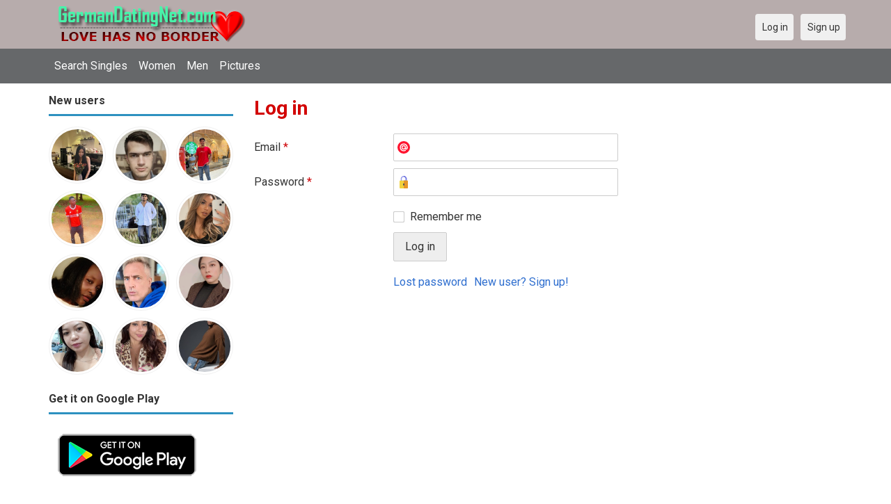

--- FILE ---
content_type: text/html; charset=utf-8
request_url: https://germanydatingnet.com/users/login?r=Mitchiee
body_size: 3640
content:
<!DOCTYPE html>
<html lang="en">
<head>
    <!-- Fonts & Icons -->
    <link href="https://fonts.googleapis.com/css?family=Roboto:400,700" rel="stylesheet" type="text/css" />    <link href="https://germanydatingnet.com/externals/materialdesign/material-icons.css" rel="stylesheet" type="text/css" />
    <!-- Dynamic meta/title from Admin CP -->
    <link rel="alternate" type="application/rss+xml" title="GermanyDatingNet – German Dating to Meet Singles for Love in Germany Feed" href="https://germanydatingnet.com/news/feed" /><meta http-equiv="content-type" content="text/html; charset=utf-8" /><meta name="viewport" content="width=device-width, initial-scale=1.0" /><title>Log in</title><meta name="description" content="Log in to your account." /><link href="https://germanydatingnet.com/load/css/onedate/english/1602507624" rel="stylesheet" type="text/css" /><script src="https://germanydatingnet.com/load/javascript/onedate/english/1602507624"></script><meta property="og:image" content="https://germanydatingnet.com/uploads/8/i/7/2/mg5y67uzd3zm246emgug.jpg" /><meta property="og:type" content="article" /><meta property="og:title" content="Log in" /><meta property="og:description" content="Log in to your account." /><meta property="og:url" content="https://germanydatingnet.com/users/login" /><meta name="twitter:image" content="https://germanydatingnet.com/uploads/8/i/7/2/mg5y67uzd3zm246emgug.jpg" /><meta name="twitter:card" content="summary" /><meta name="twitter:title" content="Log in" /><meta name="twitter:description" content="Log in to your account." /><meta name="twitter:url" content="https://germanydatingnet.com/users/login" />
    <!-- Extra SEO Enhancements (Safe additions) -->
    <meta name="robots" content="index, follow" />
    <link rel="canonical" href="https://germanydatingnet.com/" />
    <link rel="icon" href="/templates/onedate/images/favicon.png" type="image/png" />

    </head>

<body class="guest users users_login index">
		<header id="header" class="hidden-ms visible-sm">
		<div class="container">
			<div class="row">
				<div class="col-ms-12">
					<div class="header">

													<a class="logo" href="https://germanydatingnet.com/"><img width="300" height="70" alt="GermanyDatingNet – German Dating to Meet Singles for Love in Germany" class="logo desktop hidden-ms visible-sm" src="https://germanydatingnet.com/uploads/f/c/y/z/aeaymhksgv839200c5ga.png" /></a>																			<a class="logo" href="https://germanydatingnet.com/"><img width="150" height="70" alt="GermanyDatingNet – German Dating to Meet Singles for Love in Germany" class="logo mobile visible-ms hidden-sm" src="https://germanydatingnet.com/uploads/2/j/0/w/7tuqb3o1a084dwaf8jzq.png" /></a>												                        
						
					</div>
				</div>
			</div>
		</div>
	</header>
	<div id="site-nav">
		<div class="container">
			<div class="row">
				<div class="col-ms-12">
					<div class="site-nav">
						<a href="#" class="menu-button main-menu-button collapsed" data-mobilenav="main-menu"><span class="mobile-icon"></span></a>																			
						<ul id="main-menu">
																								<li><a class="users" href="https://germanydatingnet.com/users">Search Singles</a></li>
																																<li><a class="women" href="https://germanydatingnet.com/women">Women</a></li>
																																<li><a class="men" href="https://germanydatingnet.com/men">Men</a></li>
																																<li><a class="pictures" href="https://germanydatingnet.com/pictures">Pictures</a></li>
																					</ul>
					</div>					
				
					<nav id="quick-nav" class="icons">
													<ul>
								<li class="out user_login "><a class="icon-text icon-users-login" href="https://germanydatingnet.com/users/login"><span>Log in</span></a></li>
								<li class="out user_signup "><a class="icon-text icon-users-signup" href="https://germanydatingnet.com/users/signup"><span>Sign up</span></a></li>
							</ul>
											</nav>
					
				</div>
			</div>
		</div>
	</div>
	<div id="container" class="">
		<div class="container">
			<div class="row">				
									<div id="sidebar">
						<div class="hidden-all visible-sm">
							
						</div>
												<div class="hidden-all visible-sm">
																<div class="box latest-users">
			<h4><span>New users</span></h4>
				<ul class="gallery compact helper users">									<li id="row-helper-user-85423">				<figure class="user">					

				
	<div class="image">
					<a class="image" href="https://germanydatingnet.com/Isabella23"><img alt="Isabella23, 19910923, Paris, Île-de-France, France" title="Isabella23, 19910923, Paris, Île-de-France, France" width="250" height="250" src="https://germanydatingnet.com/uploads/i/4/2/4/i1apogpsynrddovxerf0_l.jpg?s=1769265791" /></a>		
							
					</div>

									</figure>			</li>									<li id="row-helper-user-85422">				<figure class="user">					

				
	<div class="image">
					<a class="image" href="https://germanydatingnet.com/PetRedJJ"><img alt="PetRedJJ, 20020729, Kemerovo, Kemerovo, Russia" title="PetRedJJ, 20020729, Kemerovo, Kemerovo, Russia" width="250" height="250" src="https://germanydatingnet.com/uploads/1/4/y/w/xwbe08dcy86vfrgs5a5r_l.jpg?s=1769254790" /></a>		
							
					</div>

									</figure>			</li>									<li id="row-helper-user-85420">				<figure class="user">					

				
	<div class="image">
					<a class="image" href="https://germanydatingnet.com/kosludv"><img alt="kosludv, 20020126, Delhi, Delhi, India" title="kosludv, 20020126, Delhi, Delhi, India" width="250" height="250" src="https://germanydatingnet.com/uploads/6/i/d/c/u8hynl51jkd7pn4txko4_l.jpg?s=1769171035" /></a>		
							
					</div>

									</figure>			</li>									<li id="row-helper-user-85418">				<figure class="user">					

				
	<div class="image">
					<a class="image" href="https://germanydatingnet.com/kader14"><img alt="kader14, 20050203, Abidjan, Lagunes, Ivory Coast" title="kader14, 20050203, Abidjan, Lagunes, Ivory Coast" width="250" height="250" src="https://germanydatingnet.com/uploads/k/3/0/2/4a67twygv7bonuebg4l6_l.jpeg?s=1769120173" /></a>		
							
					</div>

									</figure>			</li>									<li id="row-helper-user-85416">				<figure class="user">					

				
	<div class="image">
					<a class="image" href="https://germanydatingnet.com/kunal_sarraf555"><img alt="kunal_sarraf555, 20020508, Kalaiyā, Bara, Nepal" title="kunal_sarraf555, 20020508, Kalaiyā, Bara, Nepal" width="250" height="250" src="https://germanydatingnet.com/uploads/x/3/w/x/w0qu270756zzjtq7i4u7_l.jpeg?s=1769075638" /></a>		
							
					</div>

									</figure>			</li>									<li id="row-helper-user-85415">				<figure class="user">					

				
	<div class="image">
					<a class="image" href="https://germanydatingnet.com/kittymells101"><img alt="kittymells101, 19890109, Berlin, Berlin, Germany" title="kittymells101, 19890109, Berlin, Berlin, Germany" width="250" height="250" src="https://germanydatingnet.com/uploads/l/k/c/i/rcp6fu9z4g01x5oosze3_l.jpg?s=1769074700" /></a>		
							
					</div>

									</figure>			</li>									<li id="row-helper-user-85414">				<figure class="user">					

				
	<div class="image">
					<a class="image" href="https://germanydatingnet.com/Justine2"><img alt="Justine2, 19880614, Nakuru, Rift Valley, Kenya" title="Justine2, 19880614, Nakuru, Rift Valley, Kenya" width="250" height="250" src="https://germanydatingnet.com/uploads/w/e/1/7/2sq06yrxrn2gio8e05zu_l.jpg?s=1769028551" /></a>		
							
					</div>

									</figure>			</li>									<li id="row-helper-user-85411">				<figure class="user">					

				
	<div class="image">
					<a class="image" href="https://germanydatingnet.com/morrisdavison"><img alt="morrisdavison, 19750529, Miami, Florida, United States" title="morrisdavison, 19750529, Miami, Florida, United States" width="250" height="250" src="https://germanydatingnet.com/uploads/5/f/i/d/z9qxmos7ghlyefduqpn6_l.jpg?s=1768995191" /></a>		
							
					</div>

									</figure>			</li>									<li id="row-helper-user-85408">				<figure class="user">					

				
	<div class="image">
					<a class="image" href="https://germanydatingnet.com/staxysamson"><img alt="staxysamson, 19940307, Hamburg, Hamburg, Germany" title="staxysamson, 19940307, Hamburg, Hamburg, Germany" width="250" height="250" src="https://germanydatingnet.com/uploads/x/0/i/9/30b1ied9wcgqzihxl2ju_l.png?s=1768952924" /></a>		
							
					</div>

									</figure>			</li>									<li id="row-helper-user-85407">				<figure class="user">					

				
	<div class="image">
					<a class="image" href="https://germanydatingnet.com/sexmik"><img alt="sexmik, 19900503, Shepherdsville, Kentucky, United States" title="sexmik, 19900503, Shepherdsville, Kentucky, United States" width="250" height="250" src="https://germanydatingnet.com/uploads/1/l/m/e/hbznvmpg946kshi5xjcx_l.jpg?s=1768950864" /></a>		
							
					</div>

									</figure>			</li>									<li id="row-helper-user-85405">				<figure class="user">					

				
	<div class="image">
					<a class="image" href="https://germanydatingnet.com/Alex332"><img alt="Alex332, 19980127, Hamburg, Hamburg, Germany" title="Alex332, 19980127, Hamburg, Hamburg, Germany" width="250" height="250" src="https://germanydatingnet.com/uploads/3/u/p/p/xr14n0xrojagfjfj3fru_l.jpg?s=1768947524" /></a>		
							
					</div>

									</figure>			</li>									<li id="row-helper-user-85404">				<figure class="user">					

				
	<div class="image">
					<a class="image" href="https://germanydatingnet.com/Rio"><img alt="Rio, 20010618, Berlin, Berlin, Germany" title="Rio, 20010618, Berlin, Berlin, Germany" width="250" height="250" src="https://germanydatingnet.com/uploads/v/9/m/i/xiup8qfclq70d4pmytmx_l.jpeg?s=1768942361" /></a>		
							
					</div>

									</figure>			</li>			</ul>		</div>
	<h4><span>Get it on Google Play</span></h4>
<a href="https://play.google.com/store/apps/details?id=com.germanydatingnet.dating" style="color:#cfe7fe";" title="German Dating App">
<img src="/templates/onedate/images/google-play-logo225.png" alt="German Dating App"></a>

<div data-id="2" class="banner" onclick="countBannerClick(this);return true;"><div class="visible-ms visible-xs visible-sm visible-md visible-lg"><script async src="https://pagead2.googlesyndication.com/pagead/js/adsbygoogle.js"></script>
<!-- Germanydatingnet -->
<ins class="adsbygoogle"
     style="display:block"
     data-ad-client="ca-pub-7107097512947569"
     data-ad-slot="5130556185"
     data-ad-format="auto"
     data-full-width-responsive="true"></ins>
<script>
     (adsbygoogle = window.adsbygoogle || []).push({});
</script></div></div>						</div>
					</div>					
								<div id="content">
					
	

	<div class="content-header">

					<h1>Log in</h1>
				
				
		
	</div>



	
<div class="plugin-users login">

	<div class="users-login-form">

	
		<form action="https://germanydatingnet.com/users/login?r=Mitchiee" method="post">
			<fieldset class="grid">

				<div class="control" id="input_row_user_login_email">

					<label for="input_edit_user_login_email">
						Email <span class="required">*</span>
					</label>

					<div class="field">

						
		<input  class="text email input-md" id="input_edit_user_login_email" maxlength="255" type="text" name="email" value="" />		
	

					</div>

				</div>

				<div class="control" id="input_row_user_login_password">

					<label for="input_edit_user_login_password">
						Password <span class="required">*</span>
					</label>

					<div class="field">

						
		<input  class="text password input-md" id="input_edit_user_login_password" max_length="128" type="password" name="password" value="" />		
	

					</div>

				</div>

				
				<div class="control" id="input_row_user_login_remember">

					<div class="field">

						
		<div class="checkbox inline ">
			<input  class="checkbox" id="input_edit_user_login_remember" type="checkbox" name="remember" value="1" />			<label for="input_edit_user_login_remember">
				Remember me			</label>
		</div>
		
	

					</div>

				</div>

				<div class="control actions">
					<input  class="button submit " type="submit" name="submit" value="Log in" />				</div>				
									<div class="control actions">
						<a href="https://germanydatingnet.com/users/login/lostpass">Lost password</a>												
						<a href="https://germanydatingnet.com/users/signup">New user? Sign up!</a>					</div>
				
			</fieldset>

		<input  type="hidden" name="do_login" value="1" /></form>
	
	
</div>
</div>

						<div data-id="1" class="banner" onclick="countBannerClick(this);return true;"><div class="visible-ms visible-xs visible-sm visible-md visible-lg"><script async src="https://pagead2.googlesyndication.com/pagead/js/adsbygoogle.js"></script>
<!-- Germanydatingnet -->
<ins class="adsbygoogle"
     style="display:block"
     data-ad-client="ca-pub-7107097512947569"
     data-ad-slot="5130556185"
     data-ad-format="auto"
     data-full-width-responsive="true"></ins>
<script>
     (adsbygoogle = window.adsbygoogle || []).push({});
</script></div></div>				</div>
			</div>
		</div>
	</div>
	
<span> </span>
	
	<footer id="footer">
		<div class="container">
			<div class="row">
				<div class="col-ms-12">
					<div class="footer">
						<div class="navigation">
															<ul>
																														<li><a class="contact" href="https://germanydatingnet.com/contact">Contact us</a></li>
																																								<li><a class="news" href="https://germanydatingnet.com/news">News</a></li>
																																								<li><a href="https://germanydatingnet.com/site/no_access">UPGRADE</a></li>
																											</ul>
													</div>
						<div class="social-bookmarks">
							<ul>
																																																																															</ul>
						</div>
					</div>
											<div class="credits">
															<div class="legal">
									<ul>
																																														<li><a class="terms" href="https://germanydatingnet.com/legal/terms">Terms and conditions</a></li>
																																																<li><a class="privacy" href="https://germanydatingnet.com/legal/privacy">Privacy policy</a></li>
																																																																<li>Powered by <a target="_blank" href="https://germanydatingnet.com" title="Powerful Germanydatingnet">Germanydatingnet.com</a></li>
																			</ul>
								</div>
																				</div>
									</div>
			</div>
		</div>
	</footer>
		
		<div style="background-color: #ffccf8 ; padding: 10px; text-align: center;">
&#128154;<a href="/singles/germany" title="Germany">Free Dating Germany</a>: 
&#128156;<a href="/singles/germany/berlin" title="Berlin">Berlin</a> 
&#128157;<a href="/singles/germany/frankfurt" title="Frankfurt">Frankfurt</a> 
&#128158;<a href="/singles/germany/hessen" title="Hessen">Hessen</a>
&#128159;<a href="/singles/germany/hamburg" title="Hamburg">Hamburg</a>
&#128154;<a href="/singles/germany/bremen" title="Bremen">Bremen</a>  
&#128420;<a href="/singles/germany/cologne" title="Cologne">Cologne</a>
</div>
<div style="background-color: #ffcfcc ; padding: 10px; text-align: center;"> 
Online Dating in 
&#128149;<a href="/singles/united_states" title="America">America</a>
&#128156;<a href="/singles/south_africa" title="South Africa">South Africa</a> 
&#128150;<a href="/singles/australia" title="Australia">Australia</a> 
&#128153;<a href="/singles/canada" title="Canada">Canada</a> 
&#128156;<a href="/singles/china" title="China">China</a> 
&#128155;<a href="/singles/france" title="France">France</a> 
&#128420;<a href="/singles/india" title="India">India</a> 
&#128150;<a href="/singles/italy" title="Italy">Italy</a> 
&#128156;<a href="/singles/philippines" title="Philippines">Philippines</a> 
&#128150;<a href="/singles/russia" title="Russia">Russia</a> 
&#128158;<a href="/singles/spain" title="Spain">Spain</a> 
&#128149;<a href="/singles/united_kingdom" title="United Kingdom">United Kingdom</a>
</div>
</body>
</html>


--- FILE ---
content_type: text/html; charset=utf-8
request_url: https://www.google.com/recaptcha/api2/aframe
body_size: 267
content:
<!DOCTYPE HTML><html><head><meta http-equiv="content-type" content="text/html; charset=UTF-8"></head><body><script nonce="r74ijxEdLlSVLl3Coo_kzA">/** Anti-fraud and anti-abuse applications only. See google.com/recaptcha */ try{var clients={'sodar':'https://pagead2.googlesyndication.com/pagead/sodar?'};window.addEventListener("message",function(a){try{if(a.source===window.parent){var b=JSON.parse(a.data);var c=clients[b['id']];if(c){var d=document.createElement('img');d.src=c+b['params']+'&rc='+(localStorage.getItem("rc::a")?sessionStorage.getItem("rc::b"):"");window.document.body.appendChild(d);sessionStorage.setItem("rc::e",parseInt(sessionStorage.getItem("rc::e")||0)+1);localStorage.setItem("rc::h",'1769356861731');}}}catch(b){}});window.parent.postMessage("_grecaptcha_ready", "*");}catch(b){}</script></body></html>